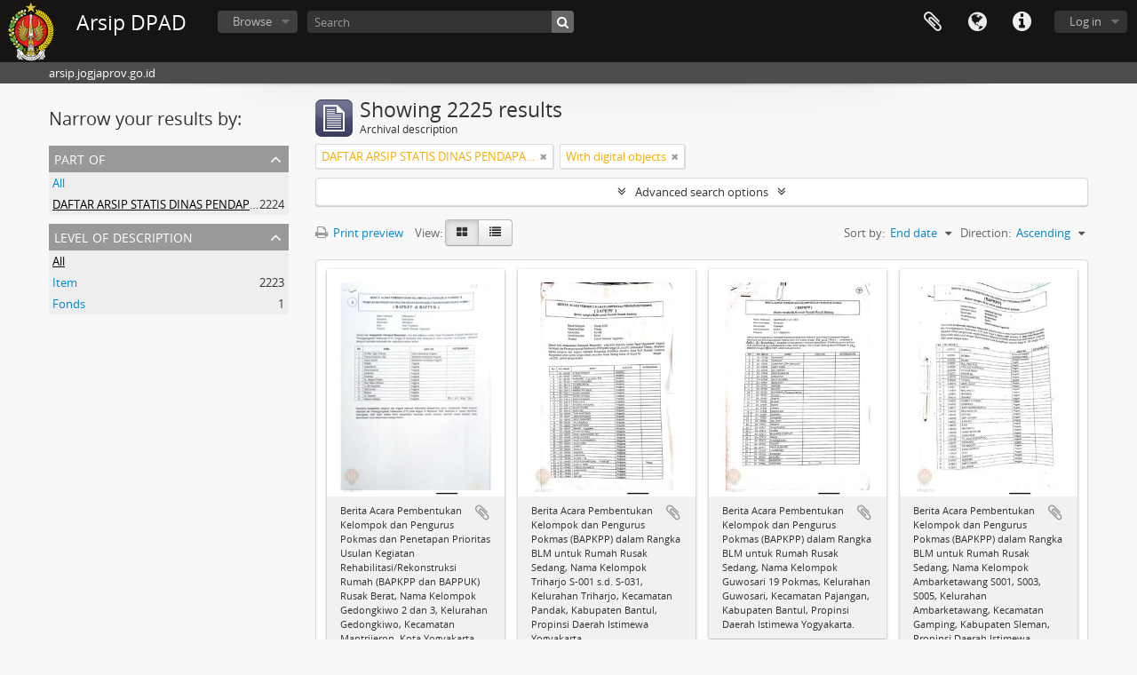

--- FILE ---
content_type: text/html; charset=utf-8
request_url: https://arsip.jogjaprov.go.id/index.php/informationobject/browse?page=4&collection=156470&sort=endDate&sf_culture=en&view=card&onlyMedia=1&topLod=0&sortDir=asc
body_size: 8746
content:
<!DOCTYPE html>
<html lang="en" dir="ltr">
  <head>
        <meta http-equiv="Content-Type" content="text/html; charset=utf-8" />
<meta http-equiv="X-Ua-Compatible" content="IE=edge,chrome=1" />
    <meta name="title" content="Arsip DPAD" />
<meta name="description" content="arsip.jogjaprov.go.id" />
<meta name="viewport" content="initial-scale=1.0, user-scalable=no" />
    <title>Arsip DPAD</title>
    <link rel="shortcut icon" href="/favicon.ico"/>
    <link href="/vendor/jquery-ui/jquery-ui.min.css" media="screen" rel="stylesheet" type="text/css" />
<link media="all" href="/plugins/arDominionPlugin/css/main.css" rel="stylesheet" type="text/css" />
            <script src="/vendor/jquery.js" type="text/javascript"></script>
<script src="/plugins/sfDrupalPlugin/vendor/drupal/misc/drupal.js" type="text/javascript"></script>
<script src="/vendor/yui/yahoo-dom-event/yahoo-dom-event.js" type="text/javascript"></script>
<script src="/vendor/yui/element/element-min.js" type="text/javascript"></script>
<script src="/vendor/yui/button/button-min.js" type="text/javascript"></script>
<script src="/vendor/modernizr.js" type="text/javascript"></script>
<script src="/vendor/jquery-ui/jquery-ui.min.js" type="text/javascript"></script>
<script src="/vendor/jquery.expander.js" type="text/javascript"></script>
<script src="/vendor/jquery.masonry.js" type="text/javascript"></script>
<script src="/vendor/jquery.imagesloaded.js" type="text/javascript"></script>
<script src="/vendor/bootstrap/js/bootstrap.js" type="text/javascript"></script>
<script src="/vendor/URI.js" type="text/javascript"></script>
<script src="/vendor/meetselva/attrchange.js" type="text/javascript"></script>
<script src="/js/qubit.js" type="text/javascript"></script>
<script src="/js/treeView.js" type="text/javascript"></script>
<script src="/js/clipboard.js" type="text/javascript"></script>
<script src="/vendor/yui/connection/connection-min.js" type="text/javascript"></script>
<script src="/vendor/yui/datasource/datasource-min.js" type="text/javascript"></script>
<script src="/vendor/yui/autocomplete/autocomplete-min.js" type="text/javascript"></script>
<script src="/js/autocomplete.js" type="text/javascript"></script>
<script src="/js/dominion.js" type="text/javascript"></script>
  <script type="text/javascript">
//<![CDATA[
jQuery.extend(Qubit, {"relativeUrlRoot":""});
//]]>
</script></head>
  <body class="yui-skin-sam informationobject browse">

    
    


<header id="top-bar">

      <a id="logo" rel="home" href="/index.php/" title=""><img alt="AtoM" src="/images/logo.png" /></a>  
      <h1 id="site-name">
      <a rel="home" title="Home" href="/index.php/"><span>Arsip DPAD</span></a>    </h1>
  
  <nav>

    
  <div id="user-menu">
    <button class="top-item top-dropdown" data-toggle="dropdown" data-target="#"
      aria-expanded="false">
        Log in    </button>

    <div class="top-dropdown-container">

      <div class="top-dropdown-arrow">
        <div class="arrow"></div>
      </div>

      <div class="top-dropdown-header">
        <h2>Have an account?</h2>
      </div>

      <div class="top-dropdown-body">

        <form action="/index.php/user/login" method="post">
          <input type="hidden" name="next" value="https://arsip.jogjaprov.go.id/index.php/informationobject/browse?page=4&amp;collection=156470&amp;sort=endDate&amp;sf_culture=en&amp;view=card&amp;onlyMedia=1&amp;topLod=0&amp;sortDir=asc" id="next" />
          <div class="form-item form-item-email">
  <label for="email">Email <span class="form-required" title="This field is required.">*</span></label>
  <input type="text" name="email" id="email" />
  
</div>

          <div class="form-item form-item-password">
  <label for="password">Password <span class="form-required" title="This field is required.">*</span></label>
  <input type="password" name="password" autocomplete="off" id="password" />
  
</div>

          <button type="submit">Log in</button>

        </form>

      </div>

      <div class="top-dropdown-bottom"></div>

    </div>
  </div>


    <div id="quick-links-menu" data-toggle="tooltip" data-title="Quick links">

  <button class="top-item" data-toggle="dropdown" data-target="#" aria-expanded="false">Quick links</button>

  <div class="top-dropdown-container">

    <div class="top-dropdown-arrow">
      <div class="arrow"></div>
    </div>

    <div class="top-dropdown-header">
      <h2>Quick links</h2>
    </div>

    <div class="top-dropdown-body">
      <ul>
                              <li><a href="/index.php/about" title="About">About</a></li>
                                        <li><a href="/index.php/" title="Home">Home</a></li>
                                        <li><a href="http://docs.accesstomemory.org/" title="Help">Help</a></li>
                                                                                              <li><a href="/index.php/privacy" title="/index.php/privacy">/index.php/privacy</a></li>
                        </ul>
    </div>

    <div class="top-dropdown-bottom"></div>

  </div>

</div>

          <div id="language-menu" data-toggle="tooltip" data-title="Language">

  <button class="top-item" data-toggle="dropdown" data-target="#" aria-expanded="false">Language</button>

  <div class="top-dropdown-container">

    <div class="top-dropdown-arrow">
      <div class="arrow"></div>
    </div>

    <div class="top-dropdown-header">
      <h2>Language</h2>
    </div>

    <div class="top-dropdown-body">
      <ul>
                  <li class="active">
            <a href="/index.php/informationobject/browse?sf_culture=en&amp;page=4&amp;collection=156470&amp;sort=endDate&amp;view=card&amp;onlyMedia=1&amp;topLod=0&amp;sortDir=asc" title="English">English</a>          </li>
                  <li>
            <a href="/index.php/informationobject/browse?sf_culture=id&amp;page=4&amp;collection=156470&amp;sort=endDate&amp;view=card&amp;onlyMedia=1&amp;topLod=0&amp;sortDir=asc" title="Bahasa Indonesia">Bahasa Indonesia</a>          </li>
                  <li>
            <a href="/index.php/informationobject/browse?sf_culture=id&amp;page=4&amp;collection=156470&amp;sort=endDate&amp;view=card&amp;onlyMedia=1&amp;topLod=0&amp;sortDir=asc" title="Bahasa Indonesia">Bahasa Indonesia</a>          </li>
              </ul>
    </div>

    <div class="top-dropdown-bottom"></div>

  </div>

</div>
    
    <div id="clipboard-menu" data-toggle="tooltip" data-title="Clipboard" data-clipboard-status-url="/index.php/user/clipboardStatus" data-alert-message="Note: clipboard items unclipped in this page will be removed from the clipboard when the page is refreshed. You can re-select them now, or reload the page to remove them completely. Using the sort or print preview buttons will also cause a page reload - so anything currently deselected will be lost!">

  <button class="top-item" data-toggle="dropdown" data-target="#" aria-expanded="false">
    Clipboard  </button>

  <div class="top-dropdown-container">

    <div class="top-dropdown-arrow">
      <div class="arrow"></div>
    </div>

    <div class="top-dropdown-header">
      <h2>Clipboard</h2>
      <span id="count-block" data-information-object-label="Archival description" data-actor-object-label="Authority record" data-repository-object-label="Archival institution"></span>
    </div>

    <div class="top-dropdown-body">
      <ul>
        <li class="leaf" id="node_clearClipboard"><a href="/index.php/user/clipboardClear" title="Clear all selections">Clear all selections</a></li><li class="leaf" id="node_goToClipboard"><a href="/index.php/user/clipboard" title="Go to clipboard">Go to clipboard</a></li><li class="leaf" id="node_loadClipboard"><a href="/index.php/user/clipboardLoad" title="/index.php/user/clipboardLoad">/index.php/user/clipboardLoad</a></li><li class="leaf" id="node_saveClipboard"><a href="/index.php/user/clipboardSave" title="/index.php/user/clipboardSave">/index.php/user/clipboardSave</a></li>      </ul>
    </div>

    <div class="top-dropdown-bottom"></div>

  </div>

</div>

    
  </nav>

  <div id="search-bar">

    <div id="browse-menu">

  <button class="top-item top-dropdown" data-toggle="dropdown" data-target="#" aria-expanded="false">Browse</button>

  <div class="top-dropdown-container top-dropdown-container-right">

    <div class="top-dropdown-arrow">
      <div class="arrow"></div>
    </div>

    <div class="top-dropdown-header">
      <h2>Browse</h2>
    </div>

    <div class="top-dropdown-body">
      <ul>
        <li class="leaf" id="node_browseInformationObjects"><a href="/index.php/informationobject/browse" title="Archival descriptions">Archival descriptions</a></li><li class="leaf" id="node_browseActors"><a href="/index.php/actor/browse" title="Authority records">Authority records</a></li><li class="leaf" id="node_browseRepositories"><a href="/index.php/repository/browse" title="Archival institutions">Archival institutions</a></li><li class="leaf" id="node_browseFunctions"><a href="/index.php/function/browse" title="Functions">Functions</a></li><li class="leaf" id="node_browseSubjects"><a href="/index.php/taxonomy/index/id/35" title="Subjects">Subjects</a></li><li class="leaf" id="node_browsePlaces"><a href="/index.php/taxonomy/index/id/42" title="Places">Places</a></li><li class="leaf" id="node_browseDigitalObjects"><a href="/index.php/informationobject/browse?view=card&amp;onlyMedia=1&amp;topLod=0" title="Digital objects">Digital objects</a></li>      </ul>
    </div>

    <div class="top-dropdown-bottom"></div>

  </div>

</div>

    <div id="search-form-wrapper" role="search">

  <h2>Search</h2>

  <form action="/index.php/informationobject/browse" data-autocomplete="/index.php/search/autocomplete" autocomplete="off">

    <input type="hidden" name="topLod" value="0"/>
    <input type="hidden" name="sort" value="relevance"/>

          <input type="text" name="query" value="" placeholder="Search"/>
    
    <button><span>Search</span></button>

    <div id="search-realm" class="search-popover">

      
        <div>
          <label>
                          <input name="repos" type="radio" value checked="checked" data-placeholder="Search">
                        Global search          </label>
        </div>

        
        
      
      <div class="search-realm-advanced">
        <a href="/index.php/informationobject/browse?showAdvanced=1&topLod=0">
          Advanced search&nbsp;&raquo;
        </a>
      </div>

    </div>

  </form>

</div>

  </div>

  
</header>

  <div id="site-slogan">
    <div class="container">
      <div class="row">
        <div class="span12">
          <span>arsip.jogjaprov.go.id</span>
        </div>
      </div>
    </div>
  </div>

    
    <div id="wrapper" class="container" role="main">

      
        
      <div class="row">

        <div class="span3">

          <div id="sidebar">

            
    <section id="facets">

      <div class="visible-phone facets-header">
        <a class="x-btn btn-wide">
          <i class="fa fa-filter"></i>
          Filters        </a>
      </div>

      <div class="content">

        
        <h2>Narrow your results by:</h2>

        
        
<section class="facet open">
  <div class="facet-header">
    <h3><a href="#" aria-expanded="1">Part of</a></h3>
  </div>

  <div class="facet-body" id="#facet-collection">
    <ul>

      
              <li >
          <a title="All" href="/index.php/informationobject/browse?sort=endDate&amp;sf_culture=en&amp;view=card&amp;onlyMedia=1&amp;topLod=0&amp;sortDir=asc">All</a>        </li>
      
              
        <li class="active">
          <a title="DAFTAR ARSIP STATIS DINAS PENDAPATAN, PENGELOLAAN, KEUANGAN, DAN ASET DAFTAR V (Nomor 2893 -5125) ARSIP GEMPA BUMI 2006 KURUN WAKTU 2006 - 2009" href="/index.php/informationobject/browse?collection=156470&amp;sort=endDate&amp;sf_culture=en&amp;view=card&amp;onlyMedia=1&amp;topLod=0&amp;sortDir=asc">DAFTAR ARSIP STATIS DINAS PENDAPATAN, PENGELOLAAN, KEUANGAN, DAN ASET DAFTAR V (Nomor 2893 -5125) ARSIP GEMPA BUMI 2006 KURUN WAKTU 2006 - 2009<span>, 2224 results</span></a>          <span class="facet-count" aria-hidden="true">2224</span>
        </li>
      
    </ul>
  </div>
</section>

                          
        
        
        
        
        
        
<section class="facet ">
  <div class="facet-header">
    <h3><a href="#" aria-expanded="">Level of description</a></h3>
  </div>

  <div class="facet-body" id="#facet-levelOfDescription">
    <ul>

      
              <li class="active">
          <a title="All" href="/index.php/informationobject/browse?collection=156470&amp;sort=endDate&amp;sf_culture=en&amp;view=card&amp;onlyMedia=1&amp;topLod=0&amp;sortDir=asc">All</a>        </li>
      
              
        <li >
          <a title="Item" href="/index.php/informationobject/browse?levels=227&amp;collection=156470&amp;sort=endDate&amp;sf_culture=en&amp;view=card&amp;onlyMedia=1&amp;topLod=0&amp;sortDir=asc">Item<span>, 2223 results</span></a>          <span class="facet-count" aria-hidden="true">2223</span>
        </li>
              
        <li >
          <a title="Fonds" href="/index.php/informationobject/browse?levels=221&amp;collection=156470&amp;sort=endDate&amp;sf_culture=en&amp;view=card&amp;onlyMedia=1&amp;topLod=0&amp;sortDir=asc">Fonds<span>, 1 results</span></a>          <span class="facet-count" aria-hidden="true">1</span>
        </li>
      
    </ul>
  </div>
</section>

        
      </div>

    </section>

  
          </div>

        </div>

        <div class="span9">

          <div id="main-column">

              
  <div class="multiline-header">
    <img alt="" src="/images/icons-large/icon-archival.png" />    <h1 aria-describedby="results-label">
              Showing 2225 results          </h1>
    <span class="sub" id="results-label">Archival description</span>
  </div>

            
  <section class="header-options">

    
        <span class="search-filter">
      DAFTAR ARSIP STATIS DINAS PENDAPATAN, PENGELOLAAN, KEUANGAN, DAN ASET DAFTAR V (Nomor 2893 -5125) ARSIP GEMPA BUMI 2006 KURUN WAKTU 2006 - 2009    <a href="/index.php/informationobject/browse?page=4&sort=endDate&sf_culture=en&view=card&onlyMedia=1&topLod=0&sortDir=asc" class="remove-filter"><i class="fa fa-times"></i></a>
</span>
                  <span class="search-filter">
      With digital objects    <a href="/index.php/informationobject/browse?page=4&collection=156470&sort=endDate&sf_culture=en&view=card&topLod=0&sortDir=asc" class="remove-filter"><i class="fa fa-times"></i></a>
</span>
        
  </section>


            
  <section class="advanced-search-section">

  <a href="#" class="advanced-search-toggle " aria-expanded="false">Advanced search options</a>

  <div class="advanced-search animateNicely" style="display: none;">

    <form name="advanced-search-form" method="get" action="/index.php/informationobject/browse">
              <input type="hidden" name="sort" value="endDate"/>
              <input type="hidden" name="view" value="card"/>
      
      <p>Find results with:</p>

      <div class="criteria">

        
          
        
        
        <div class="criterion">

          <select class="boolean" name="so0">
            <option value="and">and</option>
            <option value="or">or</option>
            <option value="not">not</option>
          </select>

          <input class="query" type="text" placeholder="Search" name="sq0"/>

          <span>in</span>

          <select class="field" name="sf0">
            <option value="">Any field</option>
            <option value="title">Title</option>
                          <option value="archivalHistory">Archival history</option>
                        <option value="scopeAndContent">Scope and content</option>
            <option value="extentAndMedium">Extent and medium</option>
            <option value="subject">Subject access points</option>
            <option value="name">Name access points</option>
            <option value="place">Place access points</option>
            <option value="genre">Genre access points</option>
            <option value="identifier">Identifier</option>
            <option value="referenceCode">Reference code</option>
            <option value="digitalObjectTranscript">Digital object text</option>
            <option value="findingAidTranscript">Finding aid text</option>
            <option value="creator">Creator</option>
            <option value="allExceptFindingAidTranscript">Any field except finding aid text</option>
          </select>

          <a href="#" class="delete-criterion"><i class="fa fa-times"></i></a>

        </div>

        <div class="add-new-criteria">
          <div class="btn-group">
            <a class="btn dropdown-toggle" data-toggle="dropdown" href="#">
              Add new criteria<span class="caret"></span>
            </a>
            <ul class="dropdown-menu">
              <li><a href="#" id="add-criterion-and">And</a></li>
              <li><a href="#" id="add-criterion-or">Or</a></li>
              <li><a href="#" id="add-criterion-not">Not</a></li>
            </ul>
          </div>
        </div>

      </div>

      <p>Limit results to:</p>

      <div class="criteria">

                  <div class="filter-row">
            <div class="filter">
              <div class="form-item form-item-repos">
  <label for="repos">Repository</label>
  <select name="repos" id="repos">
<option value="" selected="selected"></option>
<option value="6559">Badan Perpustakaan dan Arsip Daerah DIY</option>
<option value="28065">Badan Perpustakaan dan Arsip Daerah DIY</option>
<option value="60384">Badan Perpustakaan dan Arsip Daerah DIY</option>
<option value="433">Badan Perpustakaan dan Arsip Daerah Istimewa Yogyakarta</option>
<option value="1577">DINAS PERPUSTAKAAN DAN ARSIP DAERAH DIY</option>
<option value="235650">DINAS PERPUSTAKAAN DAN ARSIP DAERAH DIY</option>
<option value="236066">DINAS PERPUSTAKAAN DAN ARSIP DAERAH DIY</option>
<option value="257990">DINAS PERPUSTAKAAN DAN ARSIP DAERAH DIY</option>
<option value="268227">DINAS PERPUSTAKAAN DAN ARSIP DAERAH DIY</option>
<option value="270703">DINAS PERPUSTAKAAN DAN ARSIP DAERAH DIY</option>
<option value="276286">DINAS PERPUSTAKAAN DAN ARSIP DAERAH DIY</option>
<option value="276287">DINAS PERPUSTAKAAN DAN ARSIP DAERAH DIY</option>
<option value="276288">DINAS PERPUSTAKAAN DAN ARSIP DAERAH DIY</option>
</select>
  
</div>
            </div>
          </div>
        
        <div class="filter-row">
          <div class="filter">
            <label for="collection">Top-level description</label>            <select name="collection" class="form-autocomplete" id="collection">
<option value="/index.php/daftar-arsip-statis-dinas-pendapatan-pengelolaan-keuangan-dan-aset">DAFTAR ARSIP STATIS DINAS PENDAPATAN, PENGELOLAAN, KEUANGAN, DAN ASET DAFTAR V (Nomor 2893 -5125) ARSIP GEMPA BUMI 2006 KURUN WAKTU 2006 - 2009</option>
</select>            <input class="list" type="hidden" value="/index.php/informationobject/autocomplete?parent=1&filterDrafts=1"/>
          </div>
        </div>

      </div>

      <p>Filter results by:</p>

      <div class="criteria">

        <div class="filter-row triple">

          <div class="filter-left">
            <div class="form-item form-item-levels">
  <label for="levels">Level of description</label>
  <select name="levels" id="levels">
<option value="" selected="selected"></option>
<option value="437">Berkas</option>
<option value="223">Collection</option>
<option value="226">File</option>
<option value="221">Fonds</option>
<option value="227">Item</option>
<option value="284">Part</option>
<option value="224">Series</option>
<option value="222">Subfonds</option>
<option value="225">Subseries</option>
</select>
  
</div>
          </div>

          <div class="filter-center">
            <div class="form-item form-item-onlyMedia">
  <label for="onlyMedia">Digital object available</label>
  <select name="onlyMedia" id="onlyMedia">
<option value=""></option>
<option value="1" selected="selected">Yes</option>
<option value="0">No</option>
</select>
  
</div>
          </div>

          <div class="filter-right">
            <div class="form-item form-item-findingAidStatus">
  <label for="findingAidStatus">Finding aid</label>
  <select name="findingAidStatus" id="findingAidStatus">
<option value="" selected="selected"></option>
<option value="yes">Yes</option>
<option value="no">No</option>
<option value="generated">Generated</option>
<option value="uploaded">Uploaded</option>
</select>
  
</div>
          </div>

        </div>

                
                  <div class="filter-row">

                          <div class="filter">
                <div class="form-item form-item-copyrightStatus">
  <label for="copyrightStatus">Copyright status</label>
  <select name="copyrightStatus" id="copyrightStatus">
<option value="" selected="selected"></option>
<option value="336">Public domain</option>
<option value="335">Under copyright</option>
<option value="337">Unknown</option>
</select>
  
</div>
              </div>
            
            
          </div>
        
        <div class="filter-row">

          <div class="lod-filter">
            <label>
              <input type="radio" name="topLod" value="1" >
              Top-level descriptions            </label>
            <label>
              <input type="radio" name="topLod" value="0" checked>
              All descriptions            </label>
          </div>

        </div>

      </div>

      <p>Filter by date range:</p>

      <div class="criteria">

        <div class="filter-row">

          <div class="start-date">
            <div class="form-item form-item-startDate">
  <label for="startDate">Start</label>
  <input placeholder="YYYY-MM-DD" type="text" name="startDate" id="startDate" />
  
</div>
          </div>

          <div class="end-date">
            <div class="form-item form-item-endDate">
  <label for="endDate">End</label>
  <input placeholder="YYYY-MM-DD" type="text" name="endDate" id="endDate" />
  
</div>
          </div>

          <div class="date-type">
            <label>
              <input type="radio" name="rangeType" value="inclusive" checked>
              Overlapping            </label>
            <label>
              <input type="radio" name="rangeType" value="exact" >
              Exact            </label>
          </div>

          <a href="#" class="date-range-help-icon" aria-expanded="false"><i class="fa fa-question-circle"></i></a>

        </div>

        <div class="alert alert-info date-range-help animateNicely">
          Use these options to specify how the date range returns results. "Exact" means that the start and end dates of descriptions returned must fall entirely within the date range entered. "Overlapping" means that any description whose start or end dates touch or overlap the target date range will be returned.        </div>

      </div>

      <section class="actions">
        <input type="submit" class="c-btn c-btn-submit" value="Search"/>
        <input type="button" class="reset c-btn c-btn-delete" value="Reset"/>
      </section>

    </form>

  </div>

</section>

  
    <section class="browse-options">
      <a  href="/index.php/informationobject/browse?page=4&collection=156470&sort=endDate&sf_culture=en&view=card&onlyMedia=1&topLod=0&sortDir=asc&media=print">
  <i class="fa fa-print"></i>
  Print preview</a>

      
      
      <span>
        <span class="view-header-label">View:</span>

<div class="btn-group">
  <a class="btn fa fa-th-large active" href="/index.php/informationobject/browse?view=card&amp;page=4&amp;collection=156470&amp;sort=endDate&amp;sf_culture=en&amp;onlyMedia=1&amp;topLod=0&amp;sortDir=asc" title=" "> </a>
  <a class="btn fa fa-list " href="/index.php/informationobject/browse?view=table&amp;page=4&amp;collection=156470&amp;sort=endDate&amp;sf_culture=en&amp;onlyMedia=1&amp;topLod=0&amp;sortDir=asc" title=" "> </a></div>
      </span>

      <div class="pickers">
        <div id="sort-header">
  <div class="sort-options">

    <label>Sort by:</label>

    <div class="dropdown">

      <div class="dropdown-selected">
                                  <span>End date</span>
                  
      </div>

      <ul class="dropdown-options">

        <span class="pointer"></span>

                  <li>
                        <a href="/index.php/informationobject/browse?sort=lastUpdated&page=4&collection=156470&sf_culture=en&view=card&onlyMedia=1&topLod=0&sortDir=asc" data-order="lastUpdated">
              <span>Date modified</span>
            </a>
          </li>
                  <li>
                        <a href="/index.php/informationobject/browse?sort=alphabetic&page=4&collection=156470&sf_culture=en&view=card&onlyMedia=1&topLod=0&sortDir=asc" data-order="alphabetic">
              <span>Title</span>
            </a>
          </li>
                  <li>
                        <a href="/index.php/informationobject/browse?sort=relevance&page=4&collection=156470&sf_culture=en&view=card&onlyMedia=1&topLod=0&sortDir=asc" data-order="relevance">
              <span>Relevance</span>
            </a>
          </li>
                  <li>
                        <a href="/index.php/informationobject/browse?sort=identifier&page=4&collection=156470&sf_culture=en&view=card&onlyMedia=1&topLod=0&sortDir=asc" data-order="identifier">
              <span>Identifier</span>
            </a>
          </li>
                  <li>
                        <a href="/index.php/informationobject/browse?sort=referenceCode&page=4&collection=156470&sf_culture=en&view=card&onlyMedia=1&topLod=0&sortDir=asc" data-order="referenceCode">
              <span>Reference code</span>
            </a>
          </li>
                  <li>
                        <a href="/index.php/informationobject/browse?sort=startDate&page=4&collection=156470&sf_culture=en&view=card&onlyMedia=1&topLod=0&sortDir=asc" data-order="startDate">
              <span>Start date</span>
            </a>
          </li>
              </ul>
    </div>
  </div>
</div>

<div id="sort-header">
  <div class="sort-options">

    <label>Direction:</label>

    <div class="dropdown">

      <div class="dropdown-selected">
                                  <span>Ascending</span>
                  
      </div>

      <ul class="dropdown-options">

        <span class="pointer"></span>

                  <li>
                        <a href="/index.php/informationobject/browse?sortDir=desc&page=4&collection=156470&sort=endDate&sf_culture=en&view=card&onlyMedia=1&topLod=0" data-order="desc">
              <span>Descending</span>
            </a>
          </li>
              </ul>
    </div>
  </div>
</div>
      </div>
    </section>

    <div id="content" class="browse-content">
      
              
<section class="masonry browse-masonry">

          
          <div class="brick">
    
      <a href="/index.php/[base64]">
        
          <a href="/index.php/[base64]" title=""><img alt="Berita Acara Pembentukan Kelompok dan Pengurus Pokmas dan Penetapan Prioritas Usulan Kegiatan Reh..." src="/uploads/r/null/2/9/4/294531e0f0f45e153e74a5ca2991adec6b47025a2f737632dfa3036a53670f82/gmpa_dppka_2973__142.jpg" /></a>
              </a>

      <div class="bottom">
        <button class="clipboard repository-or-digital-obj-browse"
  data-clipboard-url="/index.php/user/clipboardToggleSlug"
  data-clipboard-slug="[base64]"
  data-toggle="tooltip"  data-title="Add to clipboard"
  data-alt-title="Remove from clipboard">
  Add to clipboard</button>
Berita Acara Pembentukan Kelompok dan Pengurus Pokmas dan Penetapan Prioritas Usulan Kegiatan Rehabilitasi/Rekonstruksi Rumah (BAPKPP dan BAPPUK) Rusak Berat, Nama Kelompok Gedongkiwo 2 dan 3, Kelurahan Gedongkiwo, Kecamatan Mantrijeron, Kota Yogyakarta, Propinsi Daerah Istimewa Yogyakarta.      </div>
    </div>
          
          <div class="brick">
    
      <a href="/index.php/[base64]">
        
          <a href="/index.php/[base64]" title=""><img alt="Berita Acara Pembentukan Kelompok dan Pengurus Pokmas (BAPKPP) dalam Rangka BLM untuk Rumah Rusak..." src="/uploads/r/null/8/6/9/869326c2024ea099235ac8e190113676994561136df7bf28ef844604e0f51e8b/gmpa_dppka_2987__142.jpg" /></a>
              </a>

      <div class="bottom">
        <button class="clipboard repository-or-digital-obj-browse"
  data-clipboard-url="/index.php/user/clipboardToggleSlug"
  data-clipboard-slug="[base64]"
  data-toggle="tooltip"  data-title="Add to clipboard"
  data-alt-title="Remove from clipboard">
  Add to clipboard</button>
Berita Acara Pembentukan Kelompok dan Pengurus Pokmas (BAPKPP) dalam Rangka BLM untuk Rumah Rusak Sedang, Nama Kelompok Triharjo S-001 s.d. S-031, Kelurahan Triharjo, Kecamatan Pandak, Kabupaten Bantul, Propinsi Daerah Istimewa Yogyakarta.      </div>
    </div>
          
          <div class="brick">
    
      <a href="/index.php/[base64]">
        
          <a href="/index.php/[base64]" title=""><img alt="Berita Acara Pembentukan Kelompok dan Pengurus Pokmas (BAPKPP) dalam Rangka BLM untuk Rumah Rusak..." src="/uploads/r/null/4/7/8/478587c097aa85b629e78b8dcafe7e290e32db3353d6e1fcfedc3c805dc3e989/gmpa_dppka_2988__142.jpg" /></a>
              </a>

      <div class="bottom">
        <button class="clipboard repository-or-digital-obj-browse"
  data-clipboard-url="/index.php/user/clipboardToggleSlug"
  data-clipboard-slug="[base64]"
  data-toggle="tooltip"  data-title="Add to clipboard"
  data-alt-title="Remove from clipboard">
  Add to clipboard</button>
Berita Acara Pembentukan Kelompok dan Pengurus Pokmas (BAPKPP) dalam Rangka BLM untuk Rumah Rusak Sedang, Nama Kelompok Guwosari 19 Pokmas, Kelurahan Guwosari, Kecamatan Pajangan, Kabupaten Bantul, Propinsi Daerah Istimewa Yogyakarta.      </div>
    </div>
          
          <div class="brick">
    
      <a href="/index.php/[base64]">
        
          <a href="/index.php/[base64]" title=""><img alt="Berita Acara Pembentukan Kelompok dan Pengurus Pokmas (BAPKPP) dalam Rangka BLM untuk Rumah Rusak..." src="/uploads/r/null/b/d/2/bd24ae93fbbfc9ef319311afa5bfa4f7d43c5d2bc10bda2fc163febe5b1a54ec/gmpa_dppka_3000__142.jpg" /></a>
              </a>

      <div class="bottom">
        <button class="clipboard repository-or-digital-obj-browse"
  data-clipboard-url="/index.php/user/clipboardToggleSlug"
  data-clipboard-slug="[base64]"
  data-toggle="tooltip"  data-title="Add to clipboard"
  data-alt-title="Remove from clipboard">
  Add to clipboard</button>
Berita Acara Pembentukan Kelompok dan Pengurus Pokmas (BAPKPP) dalam Rangka BLM untuk Rumah Rusak Sedang, Nama Kelompok Ambarketawang S001, S003, S005, Kelurahan Ambarketawang, Kecamatan Gamping, Kabupaten Sleman, Propinsi Daerah Istimewa Yogyakarta.      </div>
    </div>
          
          <div class="brick">
    
      <a href="/index.php/[base64]">
        
          <a href="/index.php/[base64]" title=""><img alt="Berita Acara Pembentukan Kelompok dan Pengurus Pokmas (BAPKPP) dalam Rangka BLM untuk Rumah Rusak..." src="/uploads/r/null/7/5/f/75ff8087cc064958ffb60dde03d5908f4f36e9e03b9e086c94171881c5d16373/gmpa_dppka_3011__142.jpg" /></a>
              </a>

      <div class="bottom">
        <button class="clipboard repository-or-digital-obj-browse"
  data-clipboard-url="/index.php/user/clipboardToggleSlug"
  data-clipboard-slug="[base64]"
  data-toggle="tooltip"  data-title="Add to clipboard"
  data-alt-title="Remove from clipboard">
  Add to clipboard</button>
Berita Acara Pembentukan Kelompok dan Pengurus Pokmas (BAPKPP) dalam Rangka BLM untuk Rumah Rusak Sedang, Nama Kelompok Sendangtirto S001 dan S012, Kelurahan Sendangtirto, Kecamatan Berbah, Kabupaten Sleman, Propinsi Daerah Istimewa Yogyakarta.      </div>
    </div>
          
          <div class="brick">
    
      <a href="/index.php/[base64]">
        
          <a href="/index.php/[base64]" title=""><img alt="Berita Acara Pembentukan Kelompok dan Pengurus Pokmas (BAPKPP) dalam Rangka BLM untuk Rumah Rusak..." src="/uploads/r/null/5/e/a/5ea1bd5a0051f4bbeadc3dc76ee43ee65e44e4361b210146737badff8b32c4b4/gmpa_dppka_3015__142.jpg" /></a>
              </a>

      <div class="bottom">
        <button class="clipboard repository-or-digital-obj-browse"
  data-clipboard-url="/index.php/user/clipboardToggleSlug"
  data-clipboard-slug="[base64]"
  data-toggle="tooltip"  data-title="Add to clipboard"
  data-alt-title="Remove from clipboard">
  Add to clipboard</button>
Berita Acara Pembentukan Kelompok dan Pengurus Pokmas (BAPKPP) dalam Rangka BLM untuk Rumah Rusak Sedang, Nama Kelompok Maguwoharjo S001, Kelurahan Maguwoharjo, Kecamatan Depok, Kabupaten Sleman, Propinsi Daerah Istimewa Yogyakarta.      </div>
    </div>
          
          <div class="brick">
    
      <a href="/index.php/[base64]">
        
          <a href="/index.php/[base64]" title=""><img alt="Berita Acara Pembentukan Kelompok dan Pengurus Pokmas (BAPKPP) dalam Rangka BLM untuk Rumah Rusak..." src="/uploads/r/null/9/8/5/9857fb497af48c68b044325810659ba80c00e5bd4ce058f893ee42214f20e518/gmpa_dppka_3017__142.jpg" /></a>
              </a>

      <div class="bottom">
        <button class="clipboard repository-or-digital-obj-browse"
  data-clipboard-url="/index.php/user/clipboardToggleSlug"
  data-clipboard-slug="[base64]"
  data-toggle="tooltip"  data-title="Add to clipboard"
  data-alt-title="Remove from clipboard">
  Add to clipboard</button>
Berita Acara Pembentukan Kelompok dan Pengurus Pokmas (BAPKPP) dalam Rangka BLM untuk Rumah Rusak Sedang, Nama Kelompok Tlogodadi S001, S002, S005, Kelurahan Tlogodadi, Kecamatan Mlati, Kabupaten Sleman, Propinsi Daerah Istimewa Yogyakarta.      </div>
    </div>
          
          <div class="brick">
    
      <a href="/index.php/[base64]">
        
          <a href="/index.php/[base64]" title=""><img alt="Berita Acara Pembentukan Kelompok dan Pengurus Pokmas (BAPKPP) dalam Rangka BLM untuk Rumah Rusak..." src="/uploads/r/null/6/0/f/60ff87370eb0797837a21831728632bf8ccb7fc7a87782a77655dc5049baf7e9/gmpa_dppka_3018__142.jpg" /></a>
              </a>

      <div class="bottom">
        <button class="clipboard repository-or-digital-obj-browse"
  data-clipboard-url="/index.php/user/clipboardToggleSlug"
  data-clipboard-slug="[base64]"
  data-toggle="tooltip"  data-title="Add to clipboard"
  data-alt-title="Remove from clipboard">
  Add to clipboard</button>
Berita Acara Pembentukan Kelompok dan Pengurus Pokmas (BAPKPP) dalam Rangka BLM untuk Rumah Rusak Sedang, Nama Kelompok Sendangadi S001, Kelurahan Sendangadi, Kecamatan Mlati, Kabupaten Sleman, Propinsi Daerah Istimewa Yogyakarta.      </div>
    </div>
          
          <div class="brick">
    
      <a href="/index.php/[base64]">
        
          <a href="/index.php/[base64]" title=""><img alt="Berita Acara Pembentukan Kelompok dan Pengurus Pokmas (BAPKPP) dalam Rangka BLM untuk Rumah Rusak..." src="/uploads/r/null/c/6/e/c6e4636d9c27b4aec0ca14c1177671cfa0e6259666cfc56744e599c2254fd0fd/gmpa_dppka_3020__142.jpg" /></a>
              </a>

      <div class="bottom">
        <button class="clipboard repository-or-digital-obj-browse"
  data-clipboard-url="/index.php/user/clipboardToggleSlug"
  data-clipboard-slug="[base64]"
  data-toggle="tooltip"  data-title="Add to clipboard"
  data-alt-title="Remove from clipboard">
  Add to clipboard</button>
Berita Acara Pembentukan Kelompok dan Pengurus Pokmas (BAPKPP) dalam Rangka BLM untuk Rumah Rusak Sedang, Nama Kelompok Sinduadi S003 s.d. S006, Kelurahan Sinduadi, Kecamatan Mlati, Kabupaten Sleman, Propinsi Daerah Istimewa Yogyakarta.      </div>
    </div>
          
          <div class="brick">
    
      <a href="/index.php/[base64]">
        
          <a href="/index.php/[base64]" title=""><img alt="Berita Acara Pembentukan Kelompok dan Pengurus Pokmas (BAPKPP) dalam Rangka BLM untuk Rumah Rusak..." src="/uploads/r/null/4/f/2/4f23c3c16c0b3bd55d70926f1743f8253b7a30a3854941eafa9b7b631e46dcde/gmpa_dppka_3023__142.jpg" /></a>
              </a>

      <div class="bottom">
        <button class="clipboard repository-or-digital-obj-browse"
  data-clipboard-url="/index.php/user/clipboardToggleSlug"
  data-clipboard-slug="[base64]"
  data-toggle="tooltip"  data-title="Add to clipboard"
  data-alt-title="Remove from clipboard">
  Add to clipboard</button>
Berita Acara Pembentukan Kelompok dan Pengurus Pokmas (BAPKPP) dalam Rangka BLM untuk Rumah Rusak Sedang, Nama Kelompok Donoharjo S001 s.d. S002, Kelurahan Donoharjo, Kecamatan Ngaglik, Kabupaten Sleman, Propinsi Daerah Istimewa Yogyakarta.      </div>
    </div>
  
</section>
          </div>

  

                
  <section>

    <div class="result-count">
              Results 31 to 40 of 2225          </div>

    <div class="visible-phone">
      <div class="pager">
        <ul>

                      <li class="previous">
              <a href="/index.php/informationobject/browse?page=3&amp;collection=156470&amp;sort=endDate&amp;sf_culture=en&amp;view=card&amp;onlyMedia=1&amp;topLod=0&amp;sortDir=asc" title="&laquo; Previous">&laquo; Previous</a>            </li>
          
                      <li class="next">
              <a href="/index.php/informationobject/browse?page=5&amp;collection=156470&amp;sort=endDate&amp;sf_culture=en&amp;view=card&amp;onlyMedia=1&amp;topLod=0&amp;sortDir=asc" title="Next &raquo;">Next &raquo;</a>            </li>
          
        </ul>
      </div>
    </div>

    <div class="hidden-phone">
      <div class="pagination pagination-centered">
        <ul>

          
                      <li class="previous">
              <a href="/index.php/informationobject/browse?page=3&amp;collection=156470&amp;sort=endDate&amp;sf_culture=en&amp;view=card&amp;onlyMedia=1&amp;topLod=0&amp;sortDir=asc" title="&laquo; Previous">&laquo; Previous</a>            </li>
          
          
            
                              <li><a title="Go to page 1" href="/index.php/informationobject/browse?page=1&amp;collection=156470&amp;sort=endDate&amp;sf_culture=en&amp;view=card&amp;onlyMedia=1&amp;topLod=0&amp;sortDir=asc">1</a></li>
              
                              
            
                          <li><a title="Go to page 2" href="/index.php/informationobject/browse?page=2&amp;collection=156470&amp;sort=endDate&amp;sf_culture=en&amp;view=card&amp;onlyMedia=1&amp;topLod=0&amp;sortDir=asc">2</a></li>
            
          
            
                          <li><a title="Go to page 3" href="/index.php/informationobject/browse?page=3&amp;collection=156470&amp;sort=endDate&amp;sf_culture=en&amp;view=card&amp;onlyMedia=1&amp;topLod=0&amp;sortDir=asc">3</a></li>
            
          
            
                          <li class="active"><span>4</span></li>
            
          
            
                          <li><a title="Go to page 5" href="/index.php/informationobject/browse?page=5&amp;collection=156470&amp;sort=endDate&amp;sf_culture=en&amp;view=card&amp;onlyMedia=1&amp;topLod=0&amp;sortDir=asc">5</a></li>
            
          
            
                          <li><a title="Go to page 6" href="/index.php/informationobject/browse?page=6&amp;collection=156470&amp;sort=endDate&amp;sf_culture=en&amp;view=card&amp;onlyMedia=1&amp;topLod=0&amp;sortDir=asc">6</a></li>
            
          
            
                          <li><a title="Go to page 7" href="/index.php/informationobject/browse?page=7&amp;collection=156470&amp;sort=endDate&amp;sf_culture=en&amp;view=card&amp;onlyMedia=1&amp;topLod=0&amp;sortDir=asc">7</a></li>
            
          
                      <li class="dots"><span>...</span></li>
            <li class="last">
              <a href="/index.php/informationobject/browse?page=223&amp;collection=156470&amp;sort=endDate&amp;sf_culture=en&amp;view=card&amp;onlyMedia=1&amp;topLod=0&amp;sortDir=asc" title="223">223</a>            </li>
          
                      <li class="next">
              <a href="/index.php/informationobject/browse?page=5&amp;collection=156470&amp;sort=endDate&amp;sf_culture=en&amp;view=card&amp;onlyMedia=1&amp;topLod=0&amp;sortDir=asc" title="Next &raquo;">Next &raquo;</a>            </li>
          
        </ul>
      </div>
    </div>

  </section>

  
          </div>

        </div>

      </div>

    </div>

    
    <footer>

  
  
  <div id="print-date">
    Printed: 2026-01-25  </div>

</footer>


  </body>
</html>
